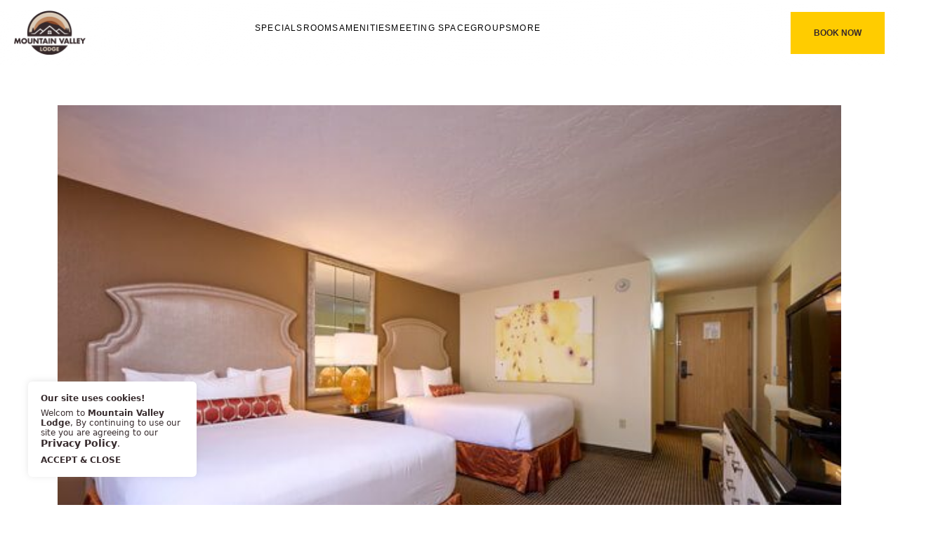

--- FILE ---
content_type: text/css; charset=UTF-8
request_url: https://mountainvalleylodge.com/wp-content/themes/mountain-valley/wp-css/home-page.css?ver=1.0.0
body_size: -446
content:
.amenities__slider_nav>div{display:flex;justify-content:center}.amenities__services{flex-wrap:wrap-reverse;justify-content:center}.amenities__services_item{width:20%}@media screen and (max-width:1140px){.amenities__services_item{width:26%}}.amenities__services_item_title{white-space:nowrap;font-size:14px !important}@media screen and (max-width:1420px){.amenities__services_item_title{letter-spacing:unset !important}}@media screen and (max-width:1320px){.amenities__services_item_title{white-space:pre-wrap !important}}@media screen and (max-width:1280px){.amenities__services_item_title{font-size:14px !important}}@media screen and (max-width:1140px){.amenities__services_item_title{white-space:nowrap !important}}

--- FILE ---
content_type: text/css; charset=UTF-8
request_url: https://mountainvalleylodge.com/wp-content/themes/mountain-valley/wp-css/custom.css?ver=1.0.0
body_size: 328
content:
body{margin:0 !important}.header__container_logo{max-width:100% !important;margin:15px 0 !important;flex:1 0}@media screen and (max-width:1280px){.header__container_logo{flex:0}}@media screen and (max-width:993px){.header__container_logo{flex:1 0;padding-left:10px;margin:0px !important}}@media screen and (max-width:993px){.header__container_logo{flex:1 0 !important;padding-left:10px !important}}@media screen and (max-width:577px){.header__container_logo{display:flex;align-items:center}}.header__container_logo a img{max-width:102px;max-height:64px}@media screen and (max-width:577px){.header__container_logo a img{max-width:68px !important;max-height:42px !important}}@media screen and (max-width:577px){.header .mobile-menu{max-width:64px;width:100%;max-height:64px;height:100%;display:flex;justify-content:center;align-items:center}.header .mobile-menu .burger span{height:1px}.header .mobile-menu .burger::before{height:1px;top:1px;left:5px;width:55%}.header .mobile-menu .burger::after{height:1px;left:5px;width:55%}.header .mobile-menu .burger.active{height:26px}}.header .menu{padding:0;margin:0}.header .menu li{padding:0px !important;border-bottom:0px solid #fc0 !important;margin-bottom:14px}.header .menu li a{padding:19px 0px !important;border-bottom:2px solid #fc0}.header .sub-menu{padding:20px 0px 0px 0px !important;margin:0;position:absolute;display:none;background:radial-gradient(100% 100% at 54.95% 100%, rgba(255, 255, 255, 0.5) 0, rgba(255, 255, 255, 0.2) 100%);border:none !important}@media screen and (max-width:993px){.header .sub-menu{background:none;padding:40px 0px 0px 0px !important}}.header .sub-menu li{padding:0px !important;border-bottom:none !important;margin-bottom:14px}@media screen and (max-width:993px){.header .sub-menu li{margin-bottom:34px}}.header .sub-menu li a{padding:10px !important;border-bottom:none !important;margin-bottom:24px}@media screen and (max-width:993px){.header .sub-menu li a{padding:16px 0px !important;margin-bottom:34px}}.header #primary-menu .current-menu-item a{border-bottom:none !important}.header .menu-item.menu-item-677>a::after{content:"";display:inline-block;margin-left:8px;width:0;height:0;border-top:5px solid transparent;border-bottom:5px solid transparent;border-right:5px solid #ffffff;transform:rotate(-90deg)}.header .menu-item.menu-item-677>a:hover::after{border-right-color:#fc0}@media screen and (max-width:993px){.header .menu-item.menu-item-677>a:hover::after{border-right-color:#ffffff}}@media screen and (max-width:577px){.header__container_contacts_button{transform:scale(1);padding:22px 32px !important;margin-left:20px}}.header .menu-item-677{cursor:pointer}.header .sub-menu.open{display:block}@media screen and (max-width:993px){.header .sub-menu.open{position:static;background:none}}.header .menu-item-677:hover .sub-menu{display:block}@media screen and (max-width:993px){.header .menu-item-677:hover .sub-menu{position:static;background:none}}.hero{overflow:inherit !important}@media screen and (max-width:1980px){.hero__title{padding-top:15% !important;font-size:48px !important}}#more{display:none}#myBtn{margin-top:12px;padding:0;font-family:FavoritC, sans-serif;font-size:12px;letter-spacing:0.05em;text-transform:uppercase;color:#fc0;background:transparent;border:none;border-bottom:2px solid #fc0;width:-moz-fit-content;width:fit-content;text-decoration:none;font-weight:700;white-space:nowrap;cursor:pointer;transition:0.3s}#myBtn:hover{color:#fc0;border-bottom:2px solid #fc0;transition:0.3s}.contact_form{position:relative}.contact_form__bg{position:absolute;opacity:0.3;min-width:100%;min-height:100%;object-fit:cover;top:0;left:0;z-index:-1}@media (max-width:640px){.footer__nav ul{margin:0 !important}}.single-blog__image img{max-height:776px !important;object-position:center}@media (max-width:640px){.single-blog{padding-top:90px}}

--- FILE ---
content_type: application/javascript; charset=UTF-8
request_url: https://mountainvalleylodge.com/wp-content/themes/mountain-valley/js/index.js?6978e36e7c3e8&ver=1.0.0
body_size: 1863
content:
// ----------------- //
document.addEventListener("DOMContentLoaded", () => {
  new Swiper(".amenities__slider", {
    // Optional para meters
    slidesPerView: 2,
    grabCursor: true,
    loop: true,
    speed: 300,

    // Autoplay
    autoplay: {
      delay: 2000,
    },

    // Navigation arrows
    navigation: {
      nextEl: ".amenities__slider_button-next",
      prevEl: ".amenities__slider_button-prev",
    },
  });

  new Swiper(".rooms__slider", {
    // Optional parameters
    slidesPerView: 1,
    grabCursor: true,
    loop: true,

    // If we need pagination
    pagination: {
      el: ".swiper-pagination",
      clickable: true,
    },

    // Navigation arrows
    navigation: {
      nextEl: ".rooms__slider_nav_next",
      prevEl: ".rooms__slider_nav_prev",
    },

    // Responsive breakpoints
    breakpoints: {
      600: {
        slidesPerView: 2,
      },
      1000: {
        slidesPerView: 3,
      },
      1340: {
        slidesPerView: 4,
      },
    },
  });

  new Swiper(".about__slider", {
    // Optional para meters
    slidesPerView: 1,
    grabCursor: true,
    loop: true,

    // Autoplay
    // autoplay: {
    //   delay: 2000,
    // },

    // If we need pagination
    pagination: {
      el: ".swiper-pagination",
      clickable: true,
    },

    // Navigation arrows
    navigation: {
      nextEl: ".about__slider_button-next",
      prevEl: ".about__slider_button-prev",
    },
  });

  new Swiper(".nearby__slider", {
    // Optional parameters
    slidesPerView: 1,
    grabCursor: true,
    loop: false,

    // Autoplay
    autoplay: {
      delay: 2000,
    },

    // If we need pagination
    pagination: {
      el: ".swiper-pagination",
      clickable: true,
    },

    // Responsive breakpoints
    breakpoints: {
      650: {
        slidesPerView: 2,
      },
      1000: {
        slidesPerView: 3,
      },
      1380: {
        slidesPerView: 4,
      },
    },
  });

  new Swiper(".specials_page-slider", {
    // Optional parameters
    slidesPerView: 1,
    grabCursor: true,
    loop: true,

    // If we need pagination
    pagination: {
      el: ".swiper-pagination",
      clickable: true,
    },

  });

  new Swiper(".discover__page-slider", {
    // Optional parameters
    slidesPerView: 1,
    grabCursor: true,
    loop: true,

    // If we need pagination
    pagination: {
      el: ".swiper-pagination",
      clickable: true,
    },

  });

  new Swiper(".singleRoom_slider", {
    // Optional para meters
    slidesPerView: 1,
    grabCursor: true,
    loop: true,

    // Navigation arrows
    navigation: {
      nextEl: ".singleRoom_next",
      prevEl: ".singleRoom_prev",
    },
  });

  // get path to current page
  let path = window.location.pathname;
  if (path == "/contact/") {
    document
      .querySelector("#contact_form")
      .addEventListener("submit", function (e) {
        e.preventDefault();
        sendContactForm();
      });
  }
});

const CARDS = document.querySelectorAll(".blog_grid__card");
CARDS.forEach((card) => {
  card.addEventListener("click", () => {
    window.location.href = card.querySelector(
      ".blog_grid__card_content a"
    ).href;
    window.location.target = "_self";
  });
});

const CARDS_SPECIALS = document.querySelectorAll(".specials_main__card");
CARDS_SPECIALS.forEach((card) => {
  card.addEventListener("click", () => {
    window.location.href = card.querySelector(
      ".specials_main__card_content a"
    ).href;
    window.location.target = "_self";
  });
});

const CARDS_BLOG = document.querySelectorAll(".specials_main__card");
CARDS_BLOG.forEach((card) => {
  card.addEventListener("click", () => {
    window.location.href = card.querySelector(
      ".specials_main__card_button"
    ).href;
    window.location.target = "_self";
  });
});

// POP-UP SLIDER //

let swiper = new Swiper(".room-popup__bottom", {
  spaceBetween: 10,
  slidesPerView: 4,
  freeMode: true,
  watchSlidesProgress: true,
});
let swiper2 = new Swiper(".room-popup__slider", {
  spaceBetween: 10,
  navigation: {
    nextEl: ".swiper-button-next",
    prevEl: ".swiper-button-prev",
  },
  thumbs: {
    swiper: swiper,
  },
});

function roomsPopupSlider() {
  jQuery(".singleRoom_slider").slick({
    slidesToShow: 1,
    slidesToScroll: 1,
    arrows: false,
    dots: false,
    fade: true,
    speed: 1000,
    infinite: true,
    autoplay: true,
  });
  // sider for prev
  jQuery(".singleRoom_prev").on("click", function () {
    jQuery(".singleRoom_slider").slick("slickPrev");
  });
  // sider for next
  jQuery(".singleRoom_next").on("click", function () {
    jQuery(".singleRoom_slider").slick("slickNext");
  });
}

// Init trigger for room popup
const ROOM_BTN = document.querySelectorAll(
  ".rooms_main__card_button-secondary"
);
const CLOSE_BTN = document.querySelectorAll(".room-popup__close");

// Open room popup
ROOM_BTN.forEach((btn) => {
  btn.addEventListener("click", async () => {
    const ID_ROOM = btn.getAttribute("data-room");
    const ROOM_POPUP = document.querySelectorAll(".room-popup");
    ROOM_POPUP.forEach((popup) => {
      if (popup.getAttribute("id") === `room-${ID_ROOM}`) {
        popup.classList.remove("d-none");
      } else {
        popup.classList.add("d-none");
      }
    });
  });
});

// Close room popups
CLOSE_BTN.forEach((btn) => {
  btn.addEventListener("click", () => {
    const ROOM_POPUP = document.querySelectorAll(".room-popup");
    ROOM_POPUP.forEach((popup) => {
      popup.classList.add("d-none");
    });
  });
});

// Close room popup on click outside room-popup
document.addEventListener("click", (e) => {
  const ROOM_POPUP = document.querySelectorAll(".room-popup");
  ROOM_POPUP.forEach((popup) => {
    if (e.target === popup) {
      popup.classList.add("d-none");
    }
  });
});


function sendContactForm() {
  // get form data
  let name = document.getElementById("contact_name").value;
  let email = document.getElementById("contact_email").value;
  let message = document.getElementById("contact_text").value;
  // set form data to cf7 form
  document.querySelector("#cf7_contact-name").value = name;
  document.querySelector("#cf7_contact-email").value = email;
  document.querySelector("#cf7_contact-text").value = message;
  // submit form
  document.querySelector("#cf7_contact-submit").click();
  // clear form
  document.getElementById("contact_form").reset();
  // show success message in sumbmit button
  document.querySelector("#contact_submit").innerHTML = "Message sent";
}

function readMoreFunction() {
  let dots = document.getElementById("dots");
  let moreText = document.getElementById("more");
  let btnText = document.getElementById("myBtn");

  if (dots.style.display === "none") {
    dots.style.display = "inline";
    btnText.innerHTML = "Read more";
    moreText.style.display = "none";
  } else {
    dots.style.display = "none";
    btnText.innerHTML = "Read less";
    moreText.style.display = "inline";
  }
}


//GROUP PAGE FORM
document.addEventListener("DOMContentLoaded", function () {
  const incrementButtons = document.querySelectorAll(".increment");
  const decrementButtons = document.querySelectorAll(".decrement");

  incrementButtons.forEach((btn) => {
    btn.addEventListener("click", (e) => {
      const PARENT_EL = e.target.parentElement;
      PARENT_EL.children[1].value++;
    });
  });

  decrementButtons.forEach((btn) => {
    btn.addEventListener("click", (e) => {
      const PARENT_EL = e.target.parentElement;
      const CURRENT_VAL = PARENT_EL.children[1].value;
      CURRENT_VAL > 0 ? PARENT_EL.children[1].value-- : null;
    });
  });
});

function show1() {
  const cart1 = document.querySelector(".cart1");
  cart1.style.display = "none";
}

function show2() {
  const cart1 = document.querySelector(".cart1");
  cart1.style.display = "flex";
}
function show3() {
  const cart2 = document.querySelector(".cart2");
  cart2.style.display = "none";
}

function show4() {
  const cart2 = document.querySelector(".cart2");
  cart2.style.display = "flex";
}

// GROUP PAGE FORM
function sendGroupDataForm(e) {
  e.preventDefault();
  // 1. Get the data from the form
  const GroupFirstLastName = document.getElementById("group_form_name").value;
  const GroupFormEmail = document.getElementById("group_form_email").value;
  const GroupFormPhone = document.getElementById("group_form_phone").value;
  const GroupCheckEmail = document.getElementById("check_form_email");
  const GroupCheckPhone = document.getElementById("check_form_phone");
  const GroupFormAbout = document.getElementById("group_form_about").value;
  const GroupDayStart = document.getElementById("form_day_start").value;
  const GroupDayLeave = document.getElementById("form_day_leave").value;
  const GroupFormFlexible = document.getElementById("group_form_flexible");
  const GroupFormFirm = document.getElementById("group_form_firm");
  const GroupNoFormMeeting = document.getElementById("form_meeting_no");
  const GroupYesFormMeeting = document.getElementById("form_meeting_yes");
  const GroupFormMeetingAmount = document.getElementById("form_meeting_amount").value;

  // Room Types for mobile version
  const GroupFormRoomTypesNo = document.getElementById("form_mobile_no");
  const GroupFormRoomTypesYes = document.getElementById("form_mobile_yes");
  // Room Types for mobile version END
  const GroupSingleRoomAmount = document.getElementById("form_single_rooms_amount").value;
  const GroupDoubleRoomAmount = document.getElementById("form_double_rooms_amount").value;
  const GroupAdditionalComments = document.getElementById("form_additional_comments").value;

  // 2. Paste the data in cf7 form
  document.getElementById("cf7_contact_name").value = GroupFirstLastName;
  document.getElementById("cf7_contact_email").value = GroupFormEmail;
  document.getElementById("cf7_contact_phone").value = GroupFormPhone;
  document.getElementById("cf7_contact_check_email").value = GroupCheckEmail.checked ? GroupCheckEmail.value : "";
  document.getElementById("cf7_contact_check_phone").value = GroupCheckPhone.checked ? GroupCheckPhone.value : "";
  document.getElementById("cf7_contact_about_message").value = GroupFormAbout;
  document.getElementById("cf7_contact_day_start").value = GroupDayStart;
  document.getElementById("cf7_contact_day_leave").value = GroupDayLeave;
  document.getElementById("cf7_contact_flexible").value = GroupFormFlexible.checked ? GroupFormFlexible.value : "";
  document.getElementById("cf7_contact_firm").value = GroupFormFirm.checked ? GroupFormFirm.value : "";
  document.getElementById("cf7_contact_no_meeting").value = GroupNoFormMeeting.checked ? GroupNoFormMeeting.value : "";
  document.getElementById("cf7_contact_yes_meeting").value = GroupYesFormMeeting.checked ? GroupYesFormMeeting.value : "";
  document.getElementById("cf7_contact_amount_meeting").value = GroupFormMeetingAmount;

  // Room Types for mobile version
  document.getElementById("cf7_contact_room_types_no").value = GroupFormRoomTypesNo.checked ? GroupFormRoomTypesNo.value : "";
  document.getElementById("cf7_contact_room_types_yes").value = GroupFormRoomTypesYes.checked ? GroupFormRoomTypesYes.value : "";
  // Room Types for mobile version END
  document.getElementById("cf7_contact_single_room").value = GroupSingleRoomAmount;
  document.getElementById("cf7_contact_double_room").value = GroupDoubleRoomAmount;
  document.getElementById("cf7_contact_additional_comments").value = GroupAdditionalComments;

  // 3. Submit the form
  document.getElementById("cf7_group_submit").click();

  // 4. Clear the form
  document.getElementById("group_form").reset();

  // 5. TY message
  document.getElementById("group_form_send").innerText = "Message Sent";
}


// burger menu
jQuery(document).ready(function ($) {
  const humb = document.querySelector(".burger");
  const humbBody = document.querySelector(".burger-menu");
  const header = document.querySelector(".header");
  const menuOpen = document.querySelector("html");
  const humbLink = document.querySelector(".burger-menu");

  humb.addEventListener("click", humbHandler);

  function humbHandler(burgerOn) {
    burgerOn.preventDefault();
    humbBody.classList.toggle("open");
    header.classList.toggle("active");
    menuOpen.classList.toggle("menu-open");
    humb.classList.toggle("active");
    humbLink.classList.toggle("active");
  }
  $(document).ready(function () {
    $(".burger-menu a").on("click", function () {
      $(".burger-menu").toggleClass("open");
      $(".burger").toggleClass("active");
      $("html").toggleClass("menu-active");
    });

    $('.burger-menu .menu-item-677').click(function () {
      $(this).find('.sub-menu').toggleClass('open');
      $(".burger-menu").toggleClass("open");
      $(".burger").toggleClass("active");
    });
  });
});